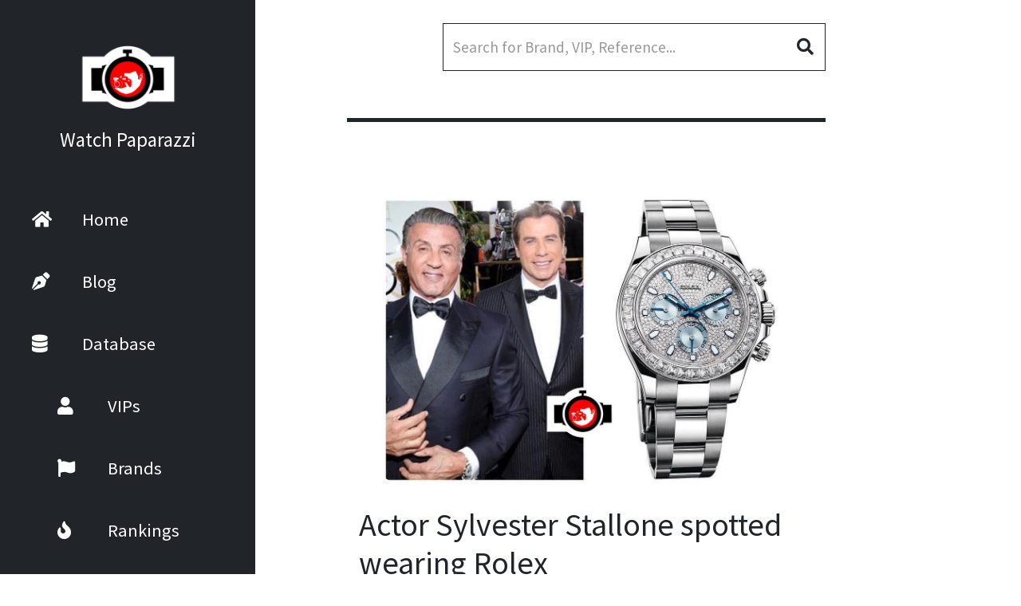

--- FILE ---
content_type: text/html; charset=UTF-8
request_url: https://watchpaparazzi.com/spotted.php?id=3d935e24-eab7-4e5f-9107-b321550d9868&newload
body_size: 13471
content:
<!DOCTYPE html>
<html lang="en">
<head>
	
	<!-- Google tag (gtag.js) -->
	<script async src="https://www.googletagmanager.com/gtag/js?id=G-TWN2S04VWV"></script>
	<script>
	  window.dataLayer = window.dataLayer || [];
	  function gtag(){dataLayer.push(arguments);}
	  gtag('js', new Date());

	  gtag('config', 'G-TWN2S04VWV');
	</script>

	<script async src="https://pagead2.googlesyndication.com/pagead/js/adsbygoogle.js?client=ca-pub-6061583753246230" crossorigin="anonymous"></script>

<script async src="https://fundingchoicesmessages.google.com/i/pub-6061583753246230?ers=1" nonce="9_Xdl-hEGJhfkQMUnZjX6Q"></script><script nonce="9_Xdl-hEGJhfkQMUnZjX6Q">(function() {function signalGooglefcPresent() {if (!window.frames['googlefcPresent']) {if (document.body) {const iframe = document.createElement('iframe'); iframe.style = 'width: 0; height: 0; border: none; z-index: -1000; left: -1000px; top: -1000px;'; iframe.style.display = 'none'; iframe.name = 'googlefcPresent'; document.body.appendChild(iframe);} else {setTimeout(signalGooglefcPresent, 0);}}}signalGooglefcPresent();})();</script>
<script>(function(){/*

 Copyright The Closure Library Authors.
 SPDX-License-Identifier: Apache-2.0
*/
'use strict';var aa=function(a){var b=0;return function(){return b<a.length?{done:!1,value:a[b++]}:{done:!0}}},ba="function"==typeof Object.create?Object.create:function(a){var b=function(){};b.prototype=a;return new b},k;if("function"==typeof Object.setPrototypeOf)k=Object.setPrototypeOf;else{var m;a:{var ca={a:!0},n={};try{n.__proto__=ca;m=n.a;break a}catch(a){}m=!1}k=m?function(a,b){a.__proto__=b;if(a.__proto__!==b)throw new TypeError(a+" is not extensible");return a}:null}
var p=k,q=function(a,b){a.prototype=ba(b.prototype);a.prototype.constructor=a;if(p)p(a,b);else for(var c in b)if("prototype"!=c)if(Object.defineProperties){var d=Object.getOwnPropertyDescriptor(b,c);d&&Object.defineProperty(a,c,d)}else a[c]=b[c];a.v=b.prototype},r=this||self,da=function(){},t=function(a){return a};var u;var w=function(a,b){this.g=b===v?a:""};w.prototype.toString=function(){return this.g+""};var v={},x=function(a){if(void 0===u){var b=null;var c=r.trustedTypes;if(c&&c.createPolicy){try{b=c.createPolicy("goog#html",{createHTML:t,createScript:t,createScriptURL:t})}catch(d){r.console&&r.console.error(d.message)}u=b}else u=b}a=(b=u)?b.createScriptURL(a):a;return new w(a,v)};var A=function(){return Math.floor(2147483648*Math.random()).toString(36)+Math.abs(Math.floor(2147483648*Math.random())^Date.now()).toString(36)};var B={},C=null;var D="function"===typeof Uint8Array;function E(a,b,c){return"object"===typeof a?D&&!Array.isArray(a)&&a instanceof Uint8Array?c(a):F(a,b,c):b(a)}function F(a,b,c){if(Array.isArray(a)){for(var d=Array(a.length),e=0;e<a.length;e++){var f=a[e];null!=f&&(d[e]=E(f,b,c))}Array.isArray(a)&&a.s&&G(d);return d}d={};for(e in a)Object.prototype.hasOwnProperty.call(a,e)&&(f=a[e],null!=f&&(d[e]=E(f,b,c)));return d}
function ea(a){return F(a,function(b){return"number"===typeof b?isFinite(b)?b:String(b):b},function(b){var c;void 0===c&&(c=0);if(!C){C={};for(var d="ABCDEFGHIJKLMNOPQRSTUVWXYZabcdefghijklmnopqrstuvwxyz0123456789".split(""),e=["+/=","+/","-_=","-_.","-_"],f=0;5>f;f++){var h=d.concat(e[f].split(""));B[f]=h;for(var g=0;g<h.length;g++){var l=h[g];void 0===C[l]&&(C[l]=g)}}}c=B[c];d=Array(Math.floor(b.length/3));e=c[64]||"";for(f=h=0;h<b.length-2;h+=3){var y=b[h],z=b[h+1];l=b[h+2];g=c[y>>2];y=c[(y&3)<<
4|z>>4];z=c[(z&15)<<2|l>>6];l=c[l&63];d[f++]=""+g+y+z+l}g=0;l=e;switch(b.length-h){case 2:g=b[h+1],l=c[(g&15)<<2]||e;case 1:b=b[h],d[f]=""+c[b>>2]+c[(b&3)<<4|g>>4]+l+e}return d.join("")})}var fa={s:{value:!0,configurable:!0}},G=function(a){Array.isArray(a)&&!Object.isFrozen(a)&&Object.defineProperties(a,fa);return a};var H;var J=function(a,b,c){var d=H;H=null;a||(a=d);d=this.constructor.u;a||(a=d?[d]:[]);this.j=d?0:-1;this.h=null;this.g=a;a:{d=this.g.length;a=d-1;if(d&&(d=this.g[a],!(null===d||"object"!=typeof d||Array.isArray(d)||D&&d instanceof Uint8Array))){this.l=a-this.j;this.i=d;break a}void 0!==b&&-1<b?(this.l=Math.max(b,a+1-this.j),this.i=null):this.l=Number.MAX_VALUE}if(c)for(b=0;b<c.length;b++)a=c[b],a<this.l?(a+=this.j,(d=this.g[a])?G(d):this.g[a]=I):(d=this.l+this.j,this.g[d]||(this.i=this.g[d]={}),(d=this.i[a])?
G(d):this.i[a]=I)},I=Object.freeze(G([])),K=function(a,b){if(-1===b)return null;if(b<a.l){b+=a.j;var c=a.g[b];return c!==I?c:a.g[b]=G([])}if(a.i)return c=a.i[b],c!==I?c:a.i[b]=G([])},M=function(a,b){var c=L;if(-1===b)return null;a.h||(a.h={});if(!a.h[b]){var d=K(a,b);d&&(a.h[b]=new c(d))}return a.h[b]};J.prototype.toJSON=function(){var a=N(this,!1);return ea(a)};
var N=function(a,b){if(a.h)for(var c in a.h)if(Object.prototype.hasOwnProperty.call(a.h,c)){var d=a.h[c];if(Array.isArray(d))for(var e=0;e<d.length;e++)d[e]&&N(d[e],b);else d&&N(d,b)}return a.g},O=function(a,b){H=b=b?JSON.parse(b):null;a=new a(b);H=null;return a};J.prototype.toString=function(){return N(this,!1).toString()};var P=function(a){J.call(this,a)};q(P,J);function ha(a){var b,c=(a.ownerDocument&&a.ownerDocument.defaultView||window).document,d=null===(b=c.querySelector)||void 0===b?void 0:b.call(c,"script[nonce]");(b=d?d.nonce||d.getAttribute("nonce")||"":"")&&a.setAttribute("nonce",b)};var Q=function(a,b){b=String(b);"application/xhtml+xml"===a.contentType&&(b=b.toLowerCase());return a.createElement(b)},R=function(a){this.g=a||r.document||document};R.prototype.appendChild=function(a,b){a.appendChild(b)};var S=function(a,b,c,d,e,f){try{var h=a.g,g=Q(a.g,"SCRIPT");g.async=!0;g.src=b instanceof w&&b.constructor===w?b.g:"type_error:TrustedResourceUrl";ha(g);h.head.appendChild(g);g.addEventListener("load",function(){e();d&&h.head.removeChild(g)});g.addEventListener("error",function(){0<c?S(a,b,c-1,d,e,f):(d&&h.head.removeChild(g),f())})}catch(l){f()}};var ia=r.atob("aHR0cHM6Ly93d3cuZ3N0YXRpYy5jb20vaW1hZ2VzL2ljb25zL21hdGVyaWFsL3N5c3RlbS8xeC93YXJuaW5nX2FtYmVyXzI0ZHAucG5n"),ja=r.atob("WW91IGFyZSBzZWVpbmcgdGhpcyBtZXNzYWdlIGJlY2F1c2UgYWQgb3Igc2NyaXB0IGJsb2NraW5nIHNvZnR3YXJlIGlzIGludGVyZmVyaW5nIHdpdGggdGhpcyBwYWdlLg=="),ka=r.atob("RGlzYWJsZSBhbnkgYWQgb3Igc2NyaXB0IGJsb2NraW5nIHNvZnR3YXJlLCB0aGVuIHJlbG9hZCB0aGlzIHBhZ2Uu"),la=function(a,b,c){this.h=a;this.j=new R(this.h);this.g=null;this.i=[];this.l=!1;this.o=b;this.m=c},V=function(a){if(a.h.body&&!a.l){var b=
function(){T(a);r.setTimeout(function(){return U(a,3)},50)};S(a.j,a.o,2,!0,function(){r[a.m]||b()},b);a.l=!0}},T=function(a){for(var b=W(1,5),c=0;c<b;c++){var d=X(a);a.h.body.appendChild(d);a.i.push(d)}b=X(a);b.style.bottom="0";b.style.left="0";b.style.position="fixed";b.style.width=W(100,110).toString()+"%";b.style.zIndex=W(2147483544,2147483644).toString();b.style["background-color"]=ma(249,259,242,252,219,229);b.style["box-shadow"]="0 0 12px #888";b.style.color=ma(0,10,0,10,0,10);b.style.display=
"flex";b.style["justify-content"]="center";b.style["font-family"]="Roboto, Arial";c=X(a);c.style.width=W(80,85).toString()+"%";c.style.maxWidth=W(750,775).toString()+"px";c.style.margin="24px";c.style.display="flex";c.style["align-items"]="flex-start";c.style["justify-content"]="center";d=Q(a.j.g,"IMG");d.className=A();d.src=ia;d.style.height="24px";d.style.width="24px";d.style["padding-right"]="16px";var e=X(a),f=X(a);f.style["font-weight"]="bold";f.textContent=ja;var h=X(a);h.textContent=ka;Y(a,
e,f);Y(a,e,h);Y(a,c,d);Y(a,c,e);Y(a,b,c);a.g=b;a.h.body.appendChild(a.g);b=W(1,5);for(c=0;c<b;c++)d=X(a),a.h.body.appendChild(d),a.i.push(d)},Y=function(a,b,c){for(var d=W(1,5),e=0;e<d;e++){var f=X(a);b.appendChild(f)}b.appendChild(c);c=W(1,5);for(d=0;d<c;d++)e=X(a),b.appendChild(e)},W=function(a,b){return Math.floor(a+Math.random()*(b-a))},ma=function(a,b,c,d,e,f){return"rgb("+W(Math.max(a,0),Math.min(b,255)).toString()+","+W(Math.max(c,0),Math.min(d,255)).toString()+","+W(Math.max(e,0),Math.min(f,
255)).toString()+")"},X=function(a){a=Q(a.j.g,"DIV");a.className=A();return a},U=function(a,b){0>=b||null!=a.g&&0!=a.g.offsetHeight&&0!=a.g.offsetWidth||(na(a),T(a),r.setTimeout(function(){return U(a,b-1)},50))},na=function(a){var b=a.i;var c="undefined"!=typeof Symbol&&Symbol.iterator&&b[Symbol.iterator];b=c?c.call(b):{next:aa(b)};for(c=b.next();!c.done;c=b.next())(c=c.value)&&c.parentNode&&c.parentNode.removeChild(c);a.i=[];(b=a.g)&&b.parentNode&&b.parentNode.removeChild(b);a.g=null};var pa=function(a,b,c,d,e){var f=oa(c),h=function(l){l.appendChild(f);r.setTimeout(function(){f?(0!==f.offsetHeight&&0!==f.offsetWidth?b():a(),f.parentNode&&f.parentNode.removeChild(f)):a()},d)},g=function(l){document.body?h(document.body):0<l?r.setTimeout(function(){g(l-1)},e):b()};g(3)},oa=function(a){var b=document.createElement("div");b.className=a;b.style.width="1px";b.style.height="1px";b.style.position="absolute";b.style.left="-10000px";b.style.top="-10000px";b.style.zIndex="-10000";return b};var L=function(a){J.call(this,a)};q(L,J);var qa=function(a){J.call(this,a)};q(qa,J);var ra=function(a,b){this.l=a;this.m=new R(a.document);this.g=b;this.i=K(this.g,1);b=M(this.g,2);this.o=x(K(b,4)||"");this.h=!1;b=M(this.g,13);b=x(K(b,4)||"");this.j=new la(a.document,b,K(this.g,12))};ra.prototype.start=function(){sa(this)};
var sa=function(a){ta(a);S(a.m,a.o,3,!1,function(){a:{var b=a.i;var c=r.btoa(b);if(c=r[c]){try{var d=O(P,r.atob(c))}catch(e){b=!1;break a}b=b===K(d,1)}else b=!1}b?Z(a,K(a.g,14)):(Z(a,K(a.g,8)),V(a.j))},function(){pa(function(){Z(a,K(a.g,7));V(a.j)},function(){return Z(a,K(a.g,6))},K(a.g,9),K(a.g,10),K(a.g,11))})},Z=function(a,b){a.h||(a.h=!0,a=new a.l.XMLHttpRequest,a.open("GET",b,!0),a.send())},ta=function(a){var b=r.btoa(a.i);a.l[b]&&Z(a,K(a.g,5))};(function(a,b){r[a]=function(c){for(var d=[],e=0;e<arguments.length;++e)d[e-0]=arguments[e];r[a]=da;b.apply(null,d)}})("__h82AlnkH6D91__",function(a){"function"===typeof window.atob&&(new ra(window,O(qa,window.atob(a)))).start()});}).call(this);

window.__h82AlnkH6D91__("[base64]/[base64]/[base64]/[base64]");</script>	




	<title>Actor Sylvester Stallone spotted wearing Rolex</title>
					<meta name="description" content="Platinum Rolex Daytona with a Diamond Bezel with a diamond pave dial">	<meta property="og:locale" content="en_US" />
						<meta property="og:type" content="article" />
						<meta property="og:title" content="Actor Sylvester Stallone spotted wearing Rolex" />
						<meta property="og:description" content="Platinum Rolex Daytona with a Diamond Bezel with a diamond pave dial" />
						<meta property="og:url" content="https://watchpaparazzi.com/spotted.php?id=3d935e24-eab7-4e5f-9107-b321550d9868&newload\" />
						<meta property="og:site_name" content="Watch Paparazzi" />
						<meta property="article:published_time" content="2022-11-30T08:22:23+01:00" />
						<meta property="article:modified_time" content="2022-11-30T08:22:23+01:00" />
						<meta property="og:image" content="img/pairings/3d935e24-eab7-4e5f-9107-b321550d9868.jpg" />
						<meta name="author" content="Watch Paparazzi" /><link rel="canonical" href="https://watchpaparazzi.com/spotted.php?id=3d935e24-eab7-4e5f-9107-b321550d9868&newload">	







	<meta charset="UTF-8">
	<meta name="viewport" content="width=device-width, initial-scale=1.0">
	<link rel="stylesheet" href="fontawesome/css/all.min.css">
	<link href="https://fonts.googleapis.com/css2?family=Source+Sans+Pro&display=swap" rel="stylesheet">
    <link href="css/bootstrap.min.css" rel="stylesheet">
	<link rel="stylesheet" href="css/style.css">
    <link href="css/templatemo-xtra-blog.css" rel="stylesheet">
</head>
<body>
	<header class="tm-header" id="tm-header">
	<div class="tm-header-wrapper">
		<button class="navbar-toggler" type="button" aria-label="Toggle navigation">
			<i class="fas fa-bars"></i>
		</button>
		<div class="tm-site-header">
		
		<a href="https://watchpaparazzi.com/index.php">
					<img src="https://watchpaparazzi.com/img/logo_watchpaparazzi_conbordo.png" alt="Watch Paparazzi Logo" style="width:10%;display: block;margin-left: auto;margin-right: auto;width: 50%;">            
					</a><h1 class="text-center" style="font-size:25px;">Watch Paparazzi</h1> 
				</div>
				<nav class="tm-nav" id="tm-nav">            
					<ul><li class="tm-nav-item"><a href="https://watchpaparazzi.com/index.php" class="tm-nav-link">
							<i class="fas fa-home" style="width:26px;margin-left:20px;"></i>
							Home
						</a></li><li class="tm-nav-item"><a href="https://watchpaparazzi.com/blog.php?newload" class="tm-nav-link">
							<i class="fas fa-pen-nib" style="width:26px;margin-left:20px;"></i>
							 Blog
						</a></li><li class="tm-nav-item"><a href="https://watchpaparazzi.com/vips.php?newload" class="tm-nav-link">
							<i class="fas fa-database" style="width:26px;margin-left:20px;"></i>
							 Database
						</a></li><li class="tm-nav-item"><a href="https://watchpaparazzi.com/vips.php?newload" class="tm-nav-link">
							&nbsp;&nbsp;&nbsp;&nbsp;&nbsp;&nbsp;&nbsp;&nbsp;<i class="fas fa-user" style="width:26px;margin-left:20px;"></i>
							 VIPs
						</a></li><li class="tm-nav-item"><a href="https://watchpaparazzi.com/brands.php?newload" class="tm-nav-link">
							&nbsp;&nbsp;&nbsp;&nbsp;&nbsp;&nbsp;&nbsp;&nbsp;<i class="fas fa-flag" style="width:26px;margin-left:20px;"></i>
							 Brands
						</a></li><li class="tm-nav-item"><a href="https://watchpaparazzi.com/rankings.php?newload" class="tm-nav-link">
							&nbsp;&nbsp;&nbsp;&nbsp;&nbsp;&nbsp;&nbsp;&nbsp;<i class="fas fa-fire" style="width:26px;margin-left:20px;"></i>
							 Rankings
						</a></li>				
			</ul>
		</nav>
		<!--
		<div class="tm-mb-65">
			<a rel="nofollow" href="https://fb.com/templatemo" class="tm-social-link">
				<i class="fab fa-facebook tm-social-icon"></i>
			</a>
			<a href="https://twitter.com" class="tm-social-link">
				<i class="fab fa-twitter tm-social-icon"></i>
			</a>
			
			<a href="https://linkedin.com" class="tm-social-link">
				<i class="fab fa-linkedin tm-social-icon"></i>
			</a>
		</div>
		
		<p class="tm-mb-80 pr-5 text-white">
			Find VIP's watch collections...
		</p>-->
	</div>
</header>
	
	
	
<div class="tm-header-rside ads-right">
	



<script async src="https://pagead2.googlesyndication.com/pagead/js/adsbygoogle.js?client=ca-pub-6061583753246230"
									 crossorigin="anonymous"></script>
									 
								<ins class="adsbygoogle"
									 style="display:block;/*border:1px solid red;*/margin-top:30px;"
									 data-ad-client="ca-pub-6061583753246230"
									 data-ad-slot="9379617871"
									 data-ad-format="auto"
									 data-full-width-responsive="true"></ins>
								<script>
									 (adsbygoogle = window.adsbygoogle || []).push({});
								</script><script async src="https://pagead2.googlesyndication.com/pagead/js/adsbygoogle.js?client=ca-pub-6061583753246230"
									 crossorigin="anonymous"></script>
									 
								<ins class="adsbygoogle"
									 style="display:block;/*border:1px solid red;*/margin-top:30px;"
									 data-ad-client="ca-pub-6061583753246230"
									 data-ad-slot="7539922598"
									 data-ad-format="auto"
									 data-full-width-responsive="true"></ins>
								<script>
									 (adsbygoogle = window.adsbygoogle || []).push({});
								</script><script async src="https://pagead2.googlesyndication.com/pagead/js/adsbygoogle.js?client=ca-pub-6061583753246230"
									 crossorigin="anonymous"></script>
									 
								<ins class="adsbygoogle fixedElement"
									 style="display:block;/*border:1px solid red;*/margin-top:30px;"
									 data-ad-client="ca-pub-6061583753246230"
									 data-ad-slot="6559665800"
									 data-ad-format="auto"
									 data-full-width-responsive="true"></ins>
								<script>
									 (adsbygoogle = window.adsbygoogle || []).push({});
								</script>
								
								<script src="https://ajax.googleapis.com/ajax/libs/jquery/3.6.1/jquery.min.js"></script>
								
								<script>
								
								$(window).scroll(function(e){ 
									  var $el = $('.fixedElement'); 
									  var isPositionFixed = ($el.css('position') == 'fixed');
									  if ($(this).scrollTop() > 1360 && !isPositionFixed){ 
										$el.css({'position': 'fixed', 'top': '0px'}); 
									  }
									  if ($(this).scrollTop() < 1360 && isPositionFixed){
										$el.css({'position': 'static', 'top': '0px'}); 
									  } 
									});
								
								</script>
								
								
								
								

</div>
	    <div class="container-fluid">
        <main class="tm-main">
			<article>
            <!-- Search form -->
			<div class="row tm-row">
	<div class="col-12">
		<form class="form-inline tm-mb-60 tm-search-form">                
			<input id="searchid" class="form-control tm-search-input" onkeydown="return (event.keyCode!=13);" name="query" type="text" placeholder="Search for Brand, VIP, Reference..." style="z-index:3;" aria-label="Search" autocomplete="off">
			
			
			
				<div id = "searching" style="z-index:3;margin-left:auto;">
					<i class="fas fa-search tm-search-icon" aria-hidden="true"></i>
				</div>
				
				
				
				
			<div id="divdropdown" class="divdropdown" style="margin-top:48px;max-height:500px;overflow-y:auto;"></div>
			
			
				
				<!--
				<ul>
				
					
					<li class="tm-nav2-item" style="margin-bottom:0px;"><a href="" class="tm-nav2-link" onmouseover="this.style.backgroundColor='#F0F0F0';" onmouseout="this.style.backgroundColor='#F8F8F8';" style="background-color:#F8F8F8;color:#999;max-width: none;">
								
								<img src="img/brands/rolex.jpg" style="width:40px;height:40px;border-radius:5px;">
								
								<div style="width: 100%; float:left;color:#000;margin-left:15px;white-space: nowrap;overflow: hidden;font-size:20px;">Rolex</div>
								<div style="float:right;margin-left:auto;padding-left:15px; margin-right:0px;font-size:20px;"> Brand </div>
					</a></li>
					
					
				
					
					<li class="tm-nav-item" style="margin-bottom:0px;"><a class="tm-nav-link" style="background-color:#F0F0F0;color:#999;max-width: none;">
								
								<div style="width: 20%; float:left;color:#000;"> Recent </div>
								
								
								<div style="float:right;margin-left:auto; margin-right:0px;"> Clear history </div>
								
					</a></li>
				
				
				
					<li class="tm-nav-item" style="margin-bottom:0px;"><a href="index.php" class="tm-nav-link" style="background-color:#F0F0F0;color:#999;max-width: none;">
								<i class="fas fa-home" style="width:26px;margin-left:20px;"></i>
								Home
					</a></li>
					
					<li class="tm-nav-item" style="margin-bottom:0px;"><a href="vips.php?newload" class="tm-nav-link" style="background-color:#F0F0F0;color:#999;max-width: none;">
								<i class="fas fa-user" style="width:26px;margin-left:20px;"></i>
								 VIPs
							</a></li>
					
					
				</ul> -->
				
			
			
			
			
			<script src="https://ajax.googleapis.com/ajax/libs/jquery/3.6.1/jquery.min.js"></script>
			<script>
			
			
			
			
			
			
			
				var xhr;
				
				
				//<i class="fas fa-search tm-search-icon" aria-hidden="true"></i>
				//<img src="spinner.gif" style="width:40px;height:40px;margin-right:5px;margin-top:-3px;">
				
				function newquery()
				{
					$("#searching").html("<img src=\"https://watchpaparazzi.com/spinner.gif\" style=\"width:35px;height:35px;margin-right:5px;margin-top:-3px;\">");
					if(typeof xhr != 'undefined')
					{
						xhr.abort();
						//console.log("interrotta precedente query");
					}
					
					val = encodeURIComponent($("#searchid").val());
					
					xhr = $.ajax({
						type: "GET",
						url: "https://watchpaparazzi.com/query.php?val=" + val,
						success: function(msg)
						{
							
						    $("#searching").html("<i class=\"fas fa-search tm-search-icon\" aria-hidden=\"true\"></i>");
							
							//console.log(msg);
							
							$("#divdropdown").html(msg);
							
						}
					});
				}
			
			
				function clearlocalstorage()
				{
					//console.log("cleared")
					localStorage.clear();
					$("#divdropdown").html("");
				}
			
			
				function openrecent()
				{

					if(localStorage.getItem('history') != null)
					{
						
						var recent = JSON.parse(localStorage.getItem('history'));
						if (recent != null)
						{
							
							
							
							var towrite = "<ul>";
							
							
							towrite = towrite + "<li id=\"divrecent\" class=\"tm-nav2-item\" style=\"margin-bottom:0px;\"><div class=\"tm-nav2-link\" style=\"background-color:#F8F8F8;color:#999;max-width: none;\"><div style=\"width: 20%; float:left;color:#000;\"> Recent </div><div style=\"float:right;margin-left:auto; margin-right:0px;\"><a href=\"javascript:clearlocalstorage();\">Clear history</a></div></div></li>";
							
							
							
							
							for (var i = 0; i < recent.length; i++) { towrite= towrite + recent[i]; }
							
							towrite = towrite + "</ul>";
							
							$("#divdropdown").html(towrite);
						}
					}
					
					
					
				}
				
				
				
				
				$("#searchid").focus(function()
				{
					if ($(this).val() == "")
					{
						//console.log("openrecente");
						openrecent();
					}
					else
					{
						//console.log("apro query");
						newquery();
					}
					
					
				});
			
			
			
			
				window.addEventListener('click', function(e)
				{   

					if (document.getElementById('searchid').contains(e.target))
					{

					} 
					else
					{
						if (document.getElementById('divdropdown').contains(e.target))
						{
							var dosomething = true;
							if(document.getElementById('divrecent') != null)
							{
								if (document.getElementById('divrecent').contains(e.target))
								{
									dosomething = false;
								}
							}
							
							
							
							if(dosomething)
							{
							
								var href = this.href;
								event.preventDefault();
								//console.log(event.target.parentElement);
								var tosave = event.target.parentElement.outerHTML;
								
								if(tosave[1] == "a")
								{
									tosave = "<li class=\"tm-nav2-item\" style=\"margin-bottom:0px;\">" + tosave + "</li>";
								}
								
								
								
								if (localStorage.getItem('history') != null){
									var recent = JSON.parse(localStorage.getItem('history'));
									
									if(recent != null)
									{
										var html = tosave.replace("240, 240, 240","248, 248, 248");
										//console.log(html);
										
										
										
										const index = recent.indexOf(html);
										if (index > -1) { // only splice array when item is found
											recent.splice(index, 1); // 2nd parameter means remove one item only
											recent.unshift(html);
										}
										else
										{
											recent.unshift(html);
										}
									}
									else
									{
										var recent = [];
										recent[0] = tosave.replace("240, 240, 240","248, 248, 248");									
									}
									
								}
								else
								{
									var recent = [];
									recent[0] = tosave.replace("240, 240, 240","248, 248, 248");
								}
								
								
								
								if (recent.length > 100)
								{
									recent = recent.slice(0, 100);
								}
								
								localStorage.setItem('history', JSON.stringify(recent));
							
								
								
								const anchor = event.target.closest("a");   // Find closest Anchor (or self)
								if (!anchor) return;                        // Not found. Exit here.
								
								
								//console.log(JSON.stringify(recent));
								window.location = anchor.getAttribute('href');
							
							}
							
							
							
							
						} 
						else
						{
							if(typeof xhr != 'undefined')
							{
								xhr.abort();
								$("#searching").html("<i class=\"fas fa-search tm-search-icon\" aria-hidden=\"true\"></i>");
							}
							//chiudo div
							//setTimeout(isfocus, 200);
							$("#divdropdown").html("");
						}
					}
				});
			
			
			
				
				
				
				$("#searchid").on('input', function()
				{
					if ($(this).val() == "")
					{
						
						//console.log("openrecente");
						$("#divdropdown").html("");//MOMENTANEO
						openrecent();
					}
					else
					{
						newquery();
					}
					
					
				});
			
			</script>
				
				
				
				
				
				
				
				
				
				
				
				
				
		</form>
	</div>                
</div>        
            <div class="row tm-row">
                
				
				
				
				
							
				
				
				
				
				
				
				
				
				
				
				
				
				
				
				
				
				
				<div class="col-12">
					<hr class="tm-hr-primary  tm-mb-55">
                </div>
				
                <div class="tm-prev-next-wrapper"  style="margin-left:auto;margin-right:auto;height:55vh;width:100%">
				
				
				
			<div class="container" style="height: 100%;margin-bottom:50px;margin:0 auto;">
						<div class="value-img">
						<img src="img/pairings/3d935e24-eab7-4e5f-9107-b321550d9868.jpg" alt="actor Sylvester Stallone spotted wearing a Rolex 116576TBR" style="max-height: 50vh;margin: auto;border-radius: 5%;" data-action="zoom" data-original="img/pairings/3d935e24-eab7-4e5f-9107-b321550d9868.jpg"/>
						</div>
						</div>
			
                </div>                
            </div>
			
			
                <div class="tm-prev-next-wrapper"  style="margin-left:auto;margin-right:auto;">
					<h2 class="tm-pt-30 tm-color-primary tm-post-title" style="font-size:40px;">Actor Sylvester Stallone spotted wearing Rolex</h2>
				
				</div>
				
                <div class="tm-prev-next-wrapper"  style="margin-left:auto;margin-right:auto;">
				<div class="d-flex" style="display:block;">
                        <span></span>
                        <span>30/11/2022</span>
                    </div>
				</div>
					
				<br>
				
                <div class="tm-prev-next-wrapper"  style="margin-left:auto;margin-right:auto;">
					<b>VIP: </b><a href="vip.php?vip=Sylvester+Stallone&newload">Sylvester Stallone </a>
				
				</div>
				
				
				
			<div class="row tm-row" style="padding-left:15px;padding-right:15px;">
                <div class="tm-prev-next-wrapper"  style="margin-left:0px;margin-right:auto;">
					<b>Description: </b>Platinum Rolex Daytona with a Diamond Bezel with a diamond pave dial
				
			</div>
				</div>
                <div class="tm-prev-next-wrapper"  style="margin-left:auto;margin-right:auto;">
					<b>Brand: </b><a href="brand.php?brand=Rolex&newload">Rolex </a>
				
				</div>
				
				
				
                <div class="tm-prev-next-wrapper"  style="margin-left:auto;margin-right:auto;">
					<b>Ref: </b><a href="ref.php?brand=Rolex&newload=&ref=116576tbr">116576TBR </a>
				
				</div>
				
				
				
				
				
				<div class="tm-prev-next-wrapper"  style="margin-left:auto;margin-right:auto;">
							<b>List Price: </b>£127,000
						
						</div><div class="tm-prev-next-wrapper"  style="margin-left:auto;margin-right:auto;margin-bottom:15px;">
							<b>Market Price (estimated): </b>unknown</div><br><div class="tm-prev-next-wrapper"  style="margin-left:auto;margin-right:auto;margin-bottom:15px;">
						<p style="color:black;">Actor Sylvester Stallone is known for his impeccable sense of style, and recently, he was spotted sporting a stunning Platinum Rolex Daytona with a Diamond Bezel and diamond pave dial. This luxurious timepiece is classified as reference-116576TBR and comes with a UK Price List of £127,000.<br><br>The Rolex Daytona is a highly coveted watch among collectors and enthusiasts around the world. This particular model, with its diamond-adorned features, is a rare and exquisite piece that commands attention wherever it goes. The platinum case and bracelet add to its premium appeal and make it a statement accessory that can elevate any outfit.<br><br>As for the technical specs, the Rolex Daytona is powered by a self-winding mechanical chronograph movement that offers unrivaled accuracy and reliability. It also features a black lacquer and diamond-set dial with three counters and a chronograph function, making it both stylish and practical for everyday wear.<br><br>Sylvester Stallone's choice of the Platinum Rolex Daytona with a Diamond Bezel and diamond pave dial shows his impeccable taste in luxury watches. It's no surprise that this timepiece has become a must-have for those who appreciate the perfect blend of style and function. If you're looking for an investment piece that is sure to make a statement, the Rolex Daytona is definitely worth considering.</p>
						</div>				<div class="row tm-row" style="margin-top:70px;">
			<div class="tm-mb-60" style="z-index:1;/* padding: 10px; */margin-bottom: 0px;float: right;margin-top: -65px;margin-left: auto;margin-right: 0px;position:relative;">
		
			<a href="https://twitter.com/share?url=https://watchpaparazzi.com/spotted.php?id=3d935e24-eab7-4e5f-9107-b321550d9868&newload&text=" class="tm-social-link">
				<i class="fab fa-twitter tm-social-icon"></i>
			</a>
			
			<a rel="nofollow" href="https://twitter.com/share?url=https://watchpaparazzi.com/spotted.php?id=3d935e24-eab7-4e5f-9107-b321550d9868&newload&text=" class="tm-social-link">
				<i class="fab fa-facebook tm-social-icon"></i>
			</a>
			
			
			<a href="https://reddit.com/submit?url=https://watchpaparazzi.com/spotted.php?id=3d935e24-eab7-4e5f-9107-b321550d9868&newload&title=" class="tm-social-link">
				<i class="fab fa-reddit tm-social-icon"></i>
			</a>
			
			
			
			
			<a href="https://www.linkedin.com/shareArticle?url=https://watchpaparazzi.com/spotted.php?id=3d935e24-eab7-4e5f-9107-b321550d9868&newload&title=&source=https://watchpaparazzi.com/spotted.php?id=3d935e24-eab7-4e5f-9107-b321550d9868&newload" class="tm-social-link">
				<i class="fab fa-linkedin tm-social-icon"></i>
			</a>
			
			
			
			<a href="mailto:?subject=&body= https://watchpaparazzi.com/spotted.php?id=3d935e24-eab7-4e5f-9107-b321550d9868&newload" class="tm-social-link">
				<i class="fas fa-envelope tm-social-icon"></i>
			</a>
			
		</div>			</div>
			
			
				<div class="row tm-row">
                <article class="col-12 col-md-6 tm-post">
                    <hr class="tm-hr-primary">
                    <a href="spotted.php?id=6cc410ba-0a1d-4458-8f61-08829de39e8f&newload" class="effect-lily tm-post-link tm-pt-60">
                        <div class="tm-post-link-inner" style="border-radius: 8%;">
                            <img src="img/pairings/6cc410ba-0a1d-4458-8f61-08829de39e8f.jpg" alt="actor Sylvester Stallone spotted wearing a Rolex 6239" class="img-fluid" >                            
                        </div>
                       
                        <h2 class="tm-pt-30 tm-color-primary tm-post-title">Sylvester Stallone wearing Rolex</h2>
                    </a>                    
                    <p class="tm-pt-30" style="margin-bottom:150px;">
                        Rolex Daytona 'Paul Newman' 6239 in stainless steel with a white dial
                    </p>
					
					
					<div style="display:inline-block;position:absolute;bottom:0px;width:90%;">
					
					
                    <div class="d-flex justify-content-between">
                        <span class="tm-color-primary">Ref. <a href="ref.php?brand=Rolex&newload=&ref=6239">6239 </a></span>
                        <span class="tm-color-primary" style="right:0px;">List Price: unknown</span>
                    </div>
                    <hr>
                    <div class="d-flex justify-content-between">
                        <span></span>
                        <span>22/05/2023</span>
                    </div>
					</div>
					</article><article class="col-12 col-md-6 tm-post">
                    <hr class="tm-hr-primary">
                    <a href="spotted.php?id=802f4666-cd61-43ab-93fe-0afd44e88ef0&newload" class="effect-lily tm-post-link tm-pt-60">
                        <div class="tm-post-link-inner" style="border-radius: 8%;">
                            <img src="img/pairings/802f4666-cd61-43ab-93fe-0afd44e88ef0.jpg" alt="actor Sylvester Stallone spotted wearing a Rolex 326959TBR" class="img-fluid" >                            
                        </div>
                       
                        <h2 class="tm-pt-30 tm-color-primary tm-post-title">Sylvester Stallone wearing Rolex</h2>
                    </a>                    
                    <p class="tm-pt-30" style="margin-bottom:150px;">
                        18K White Gold Rolex Sky-Dweller Factory Set With Diamonds Around The Watch With A Meteorite Dial
                    </p>
					
					
					<div style="display:inline-block;position:absolute;bottom:0px;width:90%;">
					
					
                    <div class="d-flex justify-content-between">
                        <span class="tm-color-primary">Ref. <a href="ref.php?brand=Rolex&newload=&ref=326959tbr">326959TBR </a></span>
                        <span class="tm-color-primary" style="right:0px;">List Price: unknown</span>
                    </div>
                    <hr>
                    <div class="d-flex justify-content-between">
                        <span></span>
                        <span>04/05/2023</span>
                    </div>
					</div>
					</article><article class="col-12 col-md-6 tm-post">
                    <hr class="tm-hr-primary">
                    <a href="spotted.php?id=4c86c92e-3b43-438d-9540-953abb7bceab&newload" class="effect-lily tm-post-link tm-pt-60">
                        <div class="tm-post-link-inner" style="border-radius: 8%;">
                            <img src="img/pairings/4c86c92e-3b43-438d-9540-953abb7bceab.jpg" alt="actor Sylvester Stallone spotted wearing a Patek Philippe 5961" class="img-fluid" >                            
                        </div>
                       
                        <h2 class="tm-pt-30 tm-color-primary tm-post-title">Sylvester Stallone wearing Patek Philippe</h2>
                    </a>                    
                    <p class="tm-pt-30" style="margin-bottom:150px;">
                        Patek Philippe Annual Calendar Chronograph 5961 in Platinum
                    </p>
					
					
					<div style="display:inline-block;position:absolute;bottom:0px;width:90%;">
					
					
                    <div class="d-flex justify-content-between">
                        <span class="tm-color-primary">Ref. <a href="ref.php?brand=Patek+Philippe&newload=&ref=5961">5961 </a></span>
                        <span class="tm-color-primary" style="right:0px;">List Price: $147,400</span>
                    </div>
                    <hr>
                    <div class="d-flex justify-content-between">
                        <span></span>
                        <span>03/05/2023</span>
                    </div>
					</div>
					</article><article class="col-12 col-md-6 tm-post">
                    <hr class="tm-hr-primary">
                    <a href="spotted.php?id=52859511-8b5f-4c6a-a858-071c5d3956ae&newload" class="effect-lily tm-post-link tm-pt-60">
                        <div class="tm-post-link-inner" style="border-radius: 8%;">
                            <img src="img/pairings/52859511-8b5f-4c6a-a858-071c5d3956ae.jpg" alt="actor Sylvester Stallone spotted wearing a Rolex 116758SARU" class="img-fluid" >                            
                        </div>
                       
                        <h2 class="tm-pt-30 tm-color-primary tm-post-title">Sylvester Stallone wearing Rolex</h2>
                    </a>                    
                    <p class="tm-pt-30" style="margin-bottom:150px;">
                        18k yellow gold Rolex GMT master II 116758SARU
                    </p>
					
					
					<div style="display:inline-block;position:absolute;bottom:0px;width:90%;">
					
					
                    <div class="d-flex justify-content-between">
                        <span class="tm-color-primary">Ref. <a href="ref.php?brand=Rolex&newload=&ref=116758saru">116758SARU </a></span>
                        <span class="tm-color-primary" style="right:0px;">List Price: $85,000</span>
                    </div>
                    <hr>
                    <div class="d-flex justify-content-between">
                        <span></span>
                        <span>03/05/2023</span>
                    </div>
					</div>
					</article><article class="col-12 col-md-6 tm-post">
                    <hr class="tm-hr-primary">
                    <a href="spotted.php?id=c7d54a5f-6bf0-4bf0-b0f5-d954086a141b&newload" class="effect-lily tm-post-link tm-pt-60">
                        <div class="tm-post-link-inner" style="border-radius: 8%;">
                            <img src="img/pairings/c7d54a5f-6bf0-4bf0-b0f5-d954086a141b.jpg" alt="actor Sylvester Stallone spotted wearing a Rolex " class="img-fluid" >                            
                        </div>
                       
                        <h2 class="tm-pt-30 tm-color-primary tm-post-title">Sylvester Stallone wearing Rolex</h2>
                    </a>                    
                    <p class="tm-pt-30" style="margin-bottom:150px;">
                        Rolex Day-Date II 41mm in 18K White Gold, Black dial set with Diamonds
                    </p>
					
					
					<div style="display:inline-block;position:absolute;bottom:0px;width:90%;">
					
					
                    <div class="d-flex justify-content-between">
                        <span class="tm-color-primary">Ref. <a href="ref.php?brand=Rolex&newload=&ref=">unknown </a></span>
                        <span class="tm-color-primary" style="right:0px;">List Price: $62,000</span>
                    </div>
                    <hr>
                    <div class="d-flex justify-content-between">
                        <span></span>
                        <span>03/05/2023</span>
                    </div>
					</div>
					</article><article class="col-12 col-md-6 tm-post">
                    <hr class="tm-hr-primary">
                    <a href="spotted.php?id=430de732-dd83-4abe-9520-8fdc00f9a3d3&newload" class="effect-lily tm-post-link tm-pt-60">
                        <div class="tm-post-link-inner" style="border-radius: 8%;">
                            <img src="img/pairings/430de732-dd83-4abe-9520-8fdc00f9a3d3.jpg" alt="actor Sylvester Stallone spotted wearing a Patek Philippe " class="img-fluid" >                            
                        </div>
                       
                        <h2 class="tm-pt-30 tm-color-primary tm-post-title">Sylvester Stallone wearing Patek Philippe</h2>
                    </a>                    
                    <p class="tm-pt-30" style="margin-bottom:150px;">
                        Patek Philippe Aquanaut in 18k rose gold
                    </p>
					
					
					<div style="display:inline-block;position:absolute;bottom:0px;width:90%;">
					
					
                    <div class="d-flex justify-content-between">
                        <span class="tm-color-primary">Ref. <a href="ref.php?brand=Patek+Philippe&newload=&ref=">unknown </a></span>
                        <span class="tm-color-primary" style="right:0px;">List Price: unknown</span>
                    </div>
                    <hr>
                    <div class="d-flex justify-content-between">
                        <span></span>
                        <span>03/05/2023</span>
                    </div>
					</div>
					</article><article class="col-12 col-md-6 tm-post">
                    <hr class="tm-hr-primary">
                    <a href="spotted.php?id=a4d4d3a8-00ce-4492-9dbc-5933b8cd3136&newload" class="effect-lily tm-post-link tm-pt-60">
                        <div class="tm-post-link-inner" style="border-radius: 8%;">
                            <img src="img/pairings/a4d4d3a8-00ce-4492-9dbc-5933b8cd3136.jpg" alt="actor Sylvester Stallone spotted wearing a Rolex 116579SA" class="img-fluid" >                            
                        </div>
                       
                        <h2 class="tm-pt-30 tm-color-primary tm-post-title">Sylvester Stallone wearing Rolex</h2>
                    </a>                    
                    <p class="tm-pt-30" style="margin-bottom:150px;">
                        Black dial 40mm Rolex GMT-Master II in 18k white gold with a diamond and black sapphire-set bezel
                    </p>
					
					
					<div style="display:inline-block;position:absolute;bottom:0px;width:90%;">
					
					
                    <div class="d-flex justify-content-between">
                        <span class="tm-color-primary">Ref. <a href="ref.php?brand=Rolex&newload=&ref=116579sa">116579SA </a></span>
                        <span class="tm-color-primary" style="right:0px;">List Price: unknown</span>
                    </div>
                    <hr>
                    <div class="d-flex justify-content-between">
                        <span></span>
                        <span>29/04/2023</span>
                    </div>
					</div>
					</article><article class="col-12 col-md-6 tm-post">
                    <hr class="tm-hr-primary">
                    <a href="spotted.php?id=6bb54771-ff59-4b90-a76a-ad197378db38&newload" class="effect-lily tm-post-link tm-pt-60">
                        <div class="tm-post-link-inner" style="border-radius: 8%;">
                            <img src="img/pairings/6bb54771-ff59-4b90-a76a-ad197378db38.jpg" alt="actor Sylvester Stallone spotted wearing a Patek Philippe 5711/1A-010" class="img-fluid" >                            
                        </div>
                       
                        <h2 class="tm-pt-30 tm-color-primary tm-post-title">Sylvester Stallone wearing Patek Philippe</h2>
                    </a>                    
                    <p class="tm-pt-30" style="margin-bottom:150px;">
                        Stainless steel Patek Philippe Nautilus with a case with of 40mm
                    </p>
					
					
					<div style="display:inline-block;position:absolute;bottom:0px;width:90%;">
					
					
                    <div class="d-flex justify-content-between">
                        <span class="tm-color-primary">Ref. <a href="ref.php?brand=Patek+Philippe&newload=&ref=57111a010">5711/1A-010 </a></span>
                        <span class="tm-color-primary" style="right:0px;">List Price: unknown</span>
                    </div>
                    <hr>
                    <div class="d-flex justify-content-between">
                        <span></span>
                        <span>28/04/2023</span>
                    </div>
					</div>
					</article><article class="col-12 col-md-6 tm-post">
                    <hr class="tm-hr-primary">
                    <a href="spotted.php?id=9ce36905-b44a-4c98-b42e-d62e5f1f3e1c&newload" class="effect-lily tm-post-link tm-pt-60">
                        <div class="tm-post-link-inner" style="border-radius: 8%;">
                            <img src="img/pairings/9ce36905-b44a-4c98-b42e-d62e5f1f3e1c.jpg" alt="actor Sylvester Stallone spotted wearing a Panerai 5218-202/A" class="img-fluid" >                            
                        </div>
                       
                        <h2 class="tm-pt-30 tm-color-primary tm-post-title">Sylvester Stallone wearing Panerai</h2>
                    </a>                    
                    <p class="tm-pt-30" style="margin-bottom:150px;">
                        44 mm stainless steel PVD coated Panerai Luminor Marina Militare
                    </p>
					
					
					<div style="display:inline-block;position:absolute;bottom:0px;width:90%;">
					
					
                    <div class="d-flex justify-content-between">
                        <span class="tm-color-primary">Ref. <a href="ref.php?brand=Panerai&newload=&ref=5218202a">5218-202/A </a></span>
                        <span class="tm-color-primary" style="right:0px;">List Price: unknown</span>
                    </div>
                    <hr>
                    <div class="d-flex justify-content-between">
                        <span></span>
                        <span>27/04/2023</span>
                    </div>
					</div>
					</article><article class="col-12 col-md-6 tm-post">
                    <hr class="tm-hr-primary">
                    <a href="spotted.php?id=8032cbfb-f932-40fa-aafa-ae6f14c90012&newload" class="effect-lily tm-post-link tm-pt-60">
                        <div class="tm-post-link-inner" style="border-radius: 8%;">
                            <img src="img/pairings/8032cbfb-f932-40fa-aafa-ae6f14c90012.jpg" alt="actor Sylvester Stallone spotted wearing a Rolex 116598RBOW" class="img-fluid" >                            
                        </div>
                       
                        <h2 class="tm-pt-30 tm-color-primary tm-post-title">Sylvester Stallone wearing Rolex</h2>
                    </a>                    
                    <p class="tm-pt-30" style="margin-bottom:150px;">
                        Rolex Cosmograph Daytona "Rainbow" in 18-carat yellow gold
                    </p>
					
					
					<div style="display:inline-block;position:absolute;bottom:0px;width:90%;">
					
					
                    <div class="d-flex justify-content-between">
                        <span class="tm-color-primary">Ref. <a href="ref.php?brand=Rolex&newload=&ref=116598rbow">116598RBOW </a></span>
                        <span class="tm-color-primary" style="right:0px;">List Price: unknown</span>
                    </div>
                    <hr>
                    <div class="d-flex justify-content-between">
                        <span></span>
                        <span>27/04/2023</span>
                    </div>
					</div>
					</article><article class="col-12 col-md-6 tm-post">
                    <hr class="tm-hr-primary">
                    <a href="spotted.php?id=b90be9ab-97e9-4f15-af35-2ef0073c78eb&newload" class="effect-lily tm-post-link tm-pt-60">
                        <div class="tm-post-link-inner" style="border-radius: 8%;">
                            <img src="img/pairings/b90be9ab-97e9-4f15-af35-2ef0073c78eb.jpg" alt="actor Sylvester Stallone spotted wearing a Rolex 1803" class="img-fluid" >                            
                        </div>
                       
                        <h2 class="tm-pt-30 tm-color-primary tm-post-title">Sylvester Stallone wearing Rolex</h2>
                    </a>                    
                    <p class="tm-pt-30" style="margin-bottom:150px;">
                        Rare 1974 rose gold Day-Date ref. 1803 with Red diamond Stella dial
                    </p>
					
					
					<div style="display:inline-block;position:absolute;bottom:0px;width:90%;">
					
					
                    <div class="d-flex justify-content-between">
                        <span class="tm-color-primary">Ref. <a href="ref.php?brand=Rolex&newload=&ref=1803">1803 </a></span>
                        <span class="tm-color-primary" style="right:0px;">List Price: unknown</span>
                    </div>
                    <hr>
                    <div class="d-flex justify-content-between">
                        <span></span>
                        <span>16/02/2023</span>
                    </div>
					</div>
					</article><article class="col-12 col-md-6 tm-post">
                    <hr class="tm-hr-primary">
                    <a href="spotted.php?id=862e9098-d76e-48d6-bacd-7165a9f94bd7&newload" class="effect-lily tm-post-link tm-pt-60">
                        <div class="tm-post-link-inner" style="border-radius: 8%;">
                            <img src="img/pairings/862e9098-d76e-48d6-bacd-7165a9f94bd7.jpg" alt="actor Sylvester Stallone spotted wearing a Piaget " class="img-fluid" >                            
                        </div>
                       
                        <h2 class="tm-pt-30 tm-color-primary tm-post-title">Sylvester Stallone wearing Piaget</h2>
                    </a>                    
                    <p class="tm-pt-30" style="margin-bottom:150px;">
                        Piaget Polo vintage
                    </p>
					
					
					<div style="display:inline-block;position:absolute;bottom:0px;width:90%;">
					
					
                    <div class="d-flex justify-content-between">
                        <span class="tm-color-primary">Ref. <a href="ref.php?brand=Piaget&newload=&ref=">unknown </a></span>
                        <span class="tm-color-primary" style="right:0px;">List Price: unknown</span>
                    </div>
                    <hr>
                    <div class="d-flex justify-content-between">
                        <span></span>
                        <span>30/12/2022</span>
                    </div>
					</div>
					</article>            </div>
				
            <footer class="row tm-row">
	<hr class="col-12">
	<div class="col-md-6 col-12 tm-color-gray">
	<a href="https://watchpaparazzi.com/Privacy.php"> Privacy policy </a>|<a href="https://watchpaparazzi.com/contactus.php"> Contact us </a>|<a href="https://watchpaparazzi.com/terms.php"> Terms and conditions </a>	</div>
	<div class="col-md-6 col-12 tm-color-gray tm-copyright">
		© Copyright 2022-2023 Watch Paparazzi
	</div>
</footer>	
			
			</article>
        </main>
    </div>
    <script src="https://ajax.googleapis.com/ajax/libs/jquery/3.6.1/jquery.min.js"></script>
    <script src="js/templatemo-script.js"></script>
	<script src="js/script.js"></script>
	<script src='js/zooming.min.js'></script>
</body>
</html>

--- FILE ---
content_type: text/html; charset=utf-8
request_url: https://www.google.com/recaptcha/api2/aframe
body_size: 263
content:
<!DOCTYPE HTML><html><head><meta http-equiv="content-type" content="text/html; charset=UTF-8"></head><body><script nonce="Nlmw9u2LueggOf1ivu80ag">/** Anti-fraud and anti-abuse applications only. See google.com/recaptcha */ try{var clients={'sodar':'https://pagead2.googlesyndication.com/pagead/sodar?'};window.addEventListener("message",function(a){try{if(a.source===window.parent){var b=JSON.parse(a.data);var c=clients[b['id']];if(c){var d=document.createElement('img');d.src=c+b['params']+'&rc='+(localStorage.getItem("rc::a")?sessionStorage.getItem("rc::b"):"");window.document.body.appendChild(d);sessionStorage.setItem("rc::e",parseInt(sessionStorage.getItem("rc::e")||0)+1);localStorage.setItem("rc::h",'1768909912972');}}}catch(b){}});window.parent.postMessage("_grecaptcha_ready", "*");}catch(b){}</script></body></html>

--- FILE ---
content_type: text/css
request_url: https://watchpaparazzi.com/css/style.css
body_size: 319
content:
.container {
  max-width: 600px;
}

section.header {
  margin-top: 4rem;
  text-align: center;
}

section.content {
  text-align: center;
}

.value-img {
  display: block;
  text-align: center;
  margin: 2em 0;
}

img {
  max-width: 100%;
}

@media (min-width: 550px) {
  .header {
    margin-top: 10rem;
  }
}

.button.button-primary {
  background-color: #ce7338 !important;
  border-color: #ce7338 !important;
}

--- FILE ---
content_type: text/css
request_url: https://watchpaparazzi.com/css/templatemo-xtra-blog.css
body_size: 19535
content:
/*

TemplateMo 553 Xtra Blog

https://templatemo.com/tm-553-xtra-blog

*/



html { overflow-x: hidden; }

body {
    margin: 0;
    padding: 0;
    font-family: 'Source Sans Pro', sans-serif;
    font-size: 19px;
    line-height: 2em;
    overflow-x: hidden;
	font-display: optional;
}

p, span { color: #999; }
hr { 
    border-top-color: #CCC; 
    margin-top: 10px;
    margin-bottom: 10px;
}
.form-control::-webkit-input-placeholder { color: #999; }  
.form-control:-ms-input-placeholder { color: #999; }  
.form-control::placeholder { color: #999; }

.tm-header {
    background-color: #212529;
    color: white;
    
    position: fixed;
    top: 0;
    left: 0;
    bottom: 0;
    z-index: 100;
    width: 400px;
    overflow-y: visible;     
}



.tm-header-rside {
    color: white;
    
    position: absolute;
    top: 200px;
    right: 0;
    bottom: 0;
    z-index: 100;
    width: 300px;
    height: 100%;
    overflow-y: visible;     
}







.tm-header-wrapper {
    overflow-y: scroll;
    scrollbar-width: none;
    -ms-overflow-style: none;
    padding: 30px;
    width: 100%;
    height: 100%; 
}

.tm-header-wrapper::-webkit-scrollbar {
    width: 0;
    height: 0;
}

.tm-site-header {
    margin-top: 0px;
    margin-bottom: 60px;
}

.tm-site-logo {
    width: 75px;
    height: 75px;
    border-radius: 50%;
    background-color: white;    
    display: flex;
    align-items: center;
    justify-content: center;
}

.tm-site-logo i { color: #212529; }

.tm-main {
    margin-left: 400px;
    margin-right: 350px;
    padding: 40px 0px 25px 100px;
}

.tm-post { max-width: 470px; }

.tm-row {
    max-width: 1300px;
}

.tm-nav { margin-bottom: 100px; }

.tm-nav-item {
    list-style: none;
    margin-bottom: 28px;
}

.tm-nav-link {
    color: white;
    background-color: transparent;
    height: 50px;
    width: 100%;
    max-width: 300px;    
    display: flex;
    align-items: center;
    font-size: 1.4rem;
    padding: 20px;
}

.tm-nav-item:hover .tm-nav-link,
.tm-nav-item.active .tm-nav-link
 {
    color: #212529;
    background-color: white;
    text-decoration: none;
}

.tm-nav ul { position: relative; }

.tm-nav-item:hover:after,
.tm-nav-item.active:after {
    content: '';
    width: 100%;
    max-width: 300px;    
    height: 75px;
    display: block;
    border: 1px solid white;
    margin-left: 10px;
    margin-top: -65px;
    position: absolute;
    z-index: -1000;
}

.tm-nav-link i { margin-right: 37px; }

ul { 
    margin: 0; 
    padding: 0;
}

.tm-nav { margin-left: -30px; }



















.tm-nav2 { margin-bottom: 100px; }

.tm-nav2-item {
    list-style: none;
    margin-bottom: 30px;
}

.tm-nav2-link {
    color: white;
    background-color: transparent;
    height: 50px;
    width: 100%;
    max-width: 300px;    
    display: flex;
    align-items: center;
    font-size: 1.4rem;
    padding: 20px;
}

.tm-nav2-item:hover .tm-nav2-link,
.tm-nav2-item.active .tm-nav2-link
 {
    color: #212529;
    background-color: white;
    text-decoration: none;
}

.tm-nav2 ul { position: relative; }

.tm-nav2-item:hover:after,
.tm-nav2-item.active:after {
    width: 100%;
    max-width: 300px;    
    height: 75px;
    display: block;
    border: 1px solid white;
    margin-left: 10px;
    margin-top: -65px;
    position: absolute;
    z-index: -1000;
}

.tm-nav2-link i { margin-right: 37px; }

ul { 
    margin: 0; 
    padding: 0;
}

.tm-nav2 { margin-left: -30px; }


























.tm-social-link {
    display: inline-block;
    background-color: white;    
    font-size: 1.4rem;
    width: 50px;
    height: 50px;
    text-align: center;
    padding-top: 8px; 
    margin-right: 15px;   
    margin-bottom: 15px;
}

.tm-social-icon { 
    color: #212529;    
    transition: all 0.3s ease;
}

.tm-social-link:hover .tm-social-icon.fa-facebook { color: #3b5998; }
.tm-social-link:hover .tm-social-icon.fa-twitter { color: #00acee; }
.tm-social-link:hover .tm-social-icon.fa-instagram { color: #3f729b; }
.tm-social-link:hover .tm-social-icon.fa-linkedin { color: #0e76a8; }
.tm-social-link:hover .tm-social-icon.fa-reddit { color: #FF5700; }
.tm-social-link:hover .tm-social-icon.fa-envelope { color: #FF5700; }
.navbar-toggler { display: none; }

.tm-search-form {
    display: flex;
    align-items: center;
    justify-content: flex-end;
}

.form-inline .form-control.tm-search-input {
    /*display: block;*/
	position:absolute;
    height: 60px;
    width: 480px;
    border-radius: 0;
    border-color: #212529;
    font-size: 1.2rem;
	margin-left:auto;
	margin-right:0px;
}

.tm-search-button {
    width: 60px;
    height: 60px;
    border: none;
    background-color: #212529;
    transition: all 0.3s ease;
}

.tm-search-button:hover { background-color: #4c5454; }

.tm-search-icon {
    
	color: #212529;
    font-size: 1.3rem;
	
	display:inline;
	margin-left:auto;
	margin-right:15px;
	z-index:3;
	/*
	position:absolute;
	width: 100%;
	left: 90%;
	top: 15%;
	*/
}

.tm-post-link {
    display: block;
    position: relative;
	cursor: pointer;
}

.tm-post-link-inner {
    overflow: hidden;
}

.tm-post-link img {
    position: relative;
	display: block;
	min-height: 100%;
	max-width: 100%;
	opacity: 0.8;
}

.effect-lily img {
	max-width: none;
	width: -webkit-calc(100% + 7%);
	width: calc(100% + 7%);
	opacity: 1;
	-webkit-transition: opacity 0.35s, -webkit-transform 0.35s;
	transition: opacity 0.35s, transform 0.35s;
	-webkit-transform: translate3d(-5%,0, 0);
	transform: translate3d(-5%,0,0);
}

.effect-lily:hover img { opacity: 1; }

.effect-lily:hover img {
    -webkit-transform: translate3d(0,0,0);
	transform: translate3d(0,0,0);
}

.tm-post { margin-bottom: 30px; }

.tm-new-badge {
    top: 25px;
    right: -10px;
    background-color: #212529;
    color: white;
    padding: 5px 20px;
}


.tm-new-badge2 {
    right: -10px;
    background-color: #212529;
    color: white;
    padding: 5px 20px;
	left:650px; /*435*/
	top:-420px;
}

.tm-post-title {
    font-size: 1.7rem;
    transition: all 0.3s ease;
}

.tm-h3 {
    font-size: 1.3rem;
    color: #999;
}

.tm-post-link:hover .tm-post-title { color: #212529; }

.tm-btn {
    display: inline-block;
    border-radius: 5px;
    font-size: 1.3rem;
    transition: all 0.3s ease;
}

.tm-btn-primary {    
    background-color: #212529;
    color: white;  
    padding: 8px 43px;
    border: none;
}

.tm-btn-small { padding: 8px 33px; }

.tm-btn-primary:hover {
    background-color: #6c757d;
    color: white;
}

.tm-paging-nav ul li {
    list-style: none;
    display: inline-block;
    margin-right: 10px;
}

.tm-paging-nav ul li:last-child { margin-right: 0; }

.tm-paging-link {
    background-color: #F0F0F0;
    color: #999;
    width: 40px;
    height: 40px;
    display: flex;
    align-items: center;
    justify-content: center;    
}
.tm-paging-link2 {
    background-color: #F0F0F0;
    color: #999;
    width: 30px;
    height: 30px;
    display: flex;
    align-items: center;
    justify-content: center;    
}

.tm-paging-link3 {
    background-color: #F0F0F0;
    color: #999;
    height: 30px;
	padding-right:8px;
	padding-left:8px;
    display: flex;
    align-items: center;
    justify-content: center;    
}

.tm-paging-item .tm-paging-link:hover,
.tm-paging-item.active .tm-paging-link{
    background-color: #212529;
    color: white;
}

.tm-paging-item.active .tm-paging-link2{
    background-color: #212529;
    color: white;
}



.tm-paging-item.active .tm-paging-link3{
    background-color: #212529;
    color: white;
}

.tm-btn.disabled {
    background-color: #F0F0F0;
    color: #999;
    cursor: not-allowed;
}

.tm-external-link { color: #212529; }
.tm-external-link:hover { color: #6c757d; }

.tm-paging-wrapper {
    display: flex;
    justify-content: flex-end;
    align-items: center;
}

.tm-prev-next-wrapper,
.tm-paging-wrapper {
    padding-left: 15px;
    padding-right: 15px;
}

.tm-copyright { text-align: right; }

/* Single Post page */
hr.tm-hr-primary { border-top: 5px solid #212529; }

video {
    width: 100%;
    height: auto;
}

.tm-comment {
    display: flex;
    align-items: flex-start;
}

.tm-comment-figure {
    margin-top: 10px;
    margin-right: 30px;
}

.tm-comment-reply { padding-left: 37px; }

.form-control {
    height: 45px;
    border-color: #212529;
    border-radius: 0;
}

.tm-comment-form { max-width: 360px; }
.tm-category-list { list-style-type: none; }
figure { margin: 0; }
figcaption { line-height: 1.4; }

.tm-post-full { max-width: 600px; }

.tm-post-sidebar {
    max-width: 280px;
    margin-left: auto;
    margin-right: 0;
}

.tm-pt-20 { padding-top: 20px; }
.tm-pt-30 { padding-top: 30px; }
.tm-pt-45 { padding-top: 45px; }
.tm-pt-60 { padding-top: 60px; }
.tm-mb-40 { margin-bottom: 40px; }
.tm-mb-45 { margin-bottom: 45px; }
.tm-mb-55 { margin-bottom: 55px; }
.tm-mb-60 { margin-bottom: 60px; }
.tm-mb-65 { margin-bottom: 65px; }
.tm-mb-75 { margin-bottom: 75px; }
.tm-mb-80 { margin-bottom: 80px; }
.tm-mb-120 { margin-bottom: 120px; }
.tm-mt-40 { margin-top: 40px; }
.tm-mt-100 { margin-top: 100px; }
.tm-mr-20 { margin-right: 20px; }
.tm-color-primary, span.tm-color-primary { color: #212529; }
a.tm-color-gray, .tm-color-gray { color: #999; }
a.tm-color-gray:hover { color: #212529; }
.tm-bg-gray { background-color: #F3F4F5; }
button:focus { outline: none; }
a:hover { 
    text-decoration: none; 
    color: #000000;
}

a:hover figcaption { color: #056767; }
.img-thumbnail { max-width: none; }
.tm-about-pad { padding: 40px 35px; }
.tm-person { max-width: 430px; }
.tm-line-height-short { line-height: 1.8; }




.gmap_canvas {
    overflow:hidden;
    background:none!important;
    height:477px;
    width:100%;
}

.tm-social-links li { 
    list-style: none; 
    display: inline-block;
}

.tm-social-links li a {
    display: block;
    color: white;
    background-color: #212529;
    width: 45px;
    height: 45px;    
    margin-right: 15px;    
}

.tm-social-links li a i { transition: all 0.3s ease; }
.tm-social-links li a:hover i.fa-facebook { color: #3b5998; }
.tm-social-links li a:hover i.fa-twitter { color: #00acee; }
.tm-social-links li a:hover i.fa-youtube { color: #c4302b; }
.tm-social-links li a:hover i.fa-reddit { color: #3f729b; }
.tm-social-links li a:hover i.fa-instagram { color: #FF5700; }

.tm-contact-right { padding-left: 55px; }
.tm-contact-form { max-width: 488px; }

.tm-contact-form input,
.tm-contact-form textarea {
    max-width: 360px;
}

.tm-contact-form label { font-size: 1.4rem; }
.tm-contact-form .form-group { display: flex; }


article {
		flex: 0 0 33% !important;
}
.tm-person-col {
	flex: 0 0 33% !important;
}


.divdropdown {
	position:absolute;
	margin-top:39px;
	top:0px;
	margin-left:auto;
	margin-right:0px;
	width:480px;
	border-style:solid;
	border-width:1px;
	border-color:#999;
	z-index:2;
}

.divdropdown:empty { 
    border: none;
}




@media (max-width: 1700px) {
		.tm-new-badge2 {
		left:70%;
	}
	
}


@media (max-width: 1540px) {
    .tm-header { width: 320px; }

    .tm-main {
        margin-left: 320px;
        width: calc(100% - 550px);
    }
		article {
		flex: 0 0 50% !important;
	}
	
	
	.ads-right {
		max-width:230px;
		display:block;
	}
	
	.tm-person-col {
	flex: 0 0 50% !important;
	}
}



@media (max-width: 1340px) {
			.tm-new-badge2 {
		left:75%;
	}
}


@media (max-width: 1300px) {
    .tm-about-col {
        flex: 0 0 100%;
        max-width: 100%;
        margin-bottom: 30px;
    }
	
	article {
		flex: 0 0 50% !important;
	}
	.tm-person-col {
	flex: 0 0 50% !important;
	}
	
	.ads-right {
		/*max-width:230px;*/
		display:block;
	}
}

@media (max-width: 1288px) {
    .tm-social-link { margin-right: 10px; }
		article {
		flex: 0 0 50% !important;
	}
	.tm-person-col {
	flex: 0 0 50% !important;
	}
	
	
	.ads-right {
		/*max-width:230px;*/
		display:block;
	}
}

@media (max-width: 1199px) {

    .tm-header {
        width: 320px;
        left: -320px;        
        transition: all 0.3s ease;
    }

    .tm-header.show { left: 0; }
    .tm-header-wrapper { padding: 15px; }

    .navbar-toggler {
        display: block;
        position: fixed;
        left: 0;
        top: 0;
        background-color: #212529;
        color: white;
        padding: 10px 15px;
        transition: all 0.3s ease;
        border-radius: 0;
        top: 5px;
    }

    .tm-header.show .navbar-toggler { left: 320px; }

    .tm-main {
        margin-left: 0;
        padding: 50px 40px 0px;
        width: calc(100% - 220px);
    }

    .tm-post-sidebar {
        margin-left: 0;
        margin-right: auto;
    }

    .tm-person-col { width: 50%; }
    .tm-person { flex-direction: row; }

    .tm-contact-left {
        flex: 0 0 58.333333%;
        max-width: 58.333333%;
    }

    .tm-contact-right {
        flex: 0 0 41.666667%;
        max-width: 41.666667%;
    }

    .tm-post-full { max-width: none; }
	
	article {
		flex: 0 0 50% !important;
	}
	.tm-person-col {
	flex: 0 0 50% !important;
	}
	
	.ads-right {
		/*max-width:230px;*/
		display:block;
	}
	
	
	.tm-new-badge2 {
		left:70%;
	}
}

/* Hide sidebar */
@media (max-width: 991px) {
    .tm-header {
        width: 320px;
        left: -320px;        
        transition: all 0.3s ease;
    }

    .tm-header.show { left: 0; }
    .tm-header-wrapper { padding: 15px; }

    .navbar-toggler {
        display: block;
        position: fixed;
        left: 0;
        top: 0;
        background-color: #212529;
        color: white;
        padding: 10px 15px;
        transition: all 0.3s ease;
        border-radius: 0;
        top: 5px;
    }

    .tm-header.show .navbar-toggler { left: 320px; }

    .tm-main {
        margin-left: 0;
        padding: 50px 40px 0px;
        width: 100% - 230px;
    }

    .tm-post-sidebar {
        margin-left: 0;
        margin-right: auto;
    }

    .tm-person-col { width: 50%; }
    .tm-person { flex-direction: row; }

    .tm-contact-left {
        flex: 0 0 58.333333%;
        max-width: 58.333333%;
    }

    .tm-contact-right {
        flex: 0 0 41.666667%;
        max-width: 41.666667%;
    }

    .tm-post-full { max-width: none; }
	
	article {
		flex: 0 0 50% !important;
	}
	.tm-person-col {
	flex: 0 0 50% !important;
	}
	
	.ads-right {
		/*max-width:230px;*/
		display:block;
	}
	
	
	.tm-new-badge2 {
		left:75%;
	}
}


@media (max-width: 850px) {
	
	
	.ads-right {
		/*max-width:230px;*/
		display:none;
	}
	
    .tm-main {
        width: 100%;
    }
	
	
}




@media (max-width: 767px) {
    .form-inline .form-control.tm-search-input {
        width: 96%;
        /*max-width: 375px;*/
    }
	
	.divdropdown {
		width:96%;
	}

    .tm-search-form { justify-content: flex-start; }
    .tm-main { padding: 60px 10px; }

    .tm-prev-next-wrapper,
    .tm-paging-wrapper {
        max-width: 100%;
    }

    .tm-paging-wrapper { 
        justify-content: flex-start;
    }

    .tm-copyright { text-align: left; }
	
		article {
		flex: 0 0 50% !important;
	}
}


@media (max-width: 660px) {
    .form-inline .form-control.tm-search-input {
        width: 95%;
        /*max-width: 375px;*/
    }
	
	.divdropdown {
		width:95%;
	}
}

@media (max-width: 470px) {
    .form-inline .form-control.tm-search-input {
        width: 93%;
        /*max-width: 375px;*/
    }
	
	.divdropdown {
		width:93%;
	}
}




@media (max-width: 400px) {
    .form-inline .form-control.tm-search-input {
        width: 92%;
        /*max-width: 375px;*/
    }
	
	.divdropdown {
		width:92%;
	}
}


@media (max-width: 330px) {
    .form-inline .form-control.tm-search-input {
        width: 91%;
        /*max-width: 375px;*/
    }
	
	.divdropdown {
		width:91%;
	}
}


@media (max-width: 1199px) and (min-width: 992px) {
    .tm-person-col,
    .tm-contact-left,
    .tm-contact-right {
        flex: 0 0 100%;
        max-width: 100%;
    }

    .tm-contact-right { padding-left: 15px; }

    .tm-post-col,
    .tm-aside-col {
        flex: 0 0 100%;
        max-width: 100%;
    }

    .tm-post-sidebar {
        margin-left: 0;
        margin-right: auto;
    }
	
		article {
		flex: 0 0 50% !important;
	}
}

@media (max-width: 709px) {
    .tm-person-col { width: 100%; }
	
		article {
		flex: 0 0 50% !important;
	}
	.tm-person-col {
	flex: 0 0 100% !important;
}

@media (max-width: 991px) and (min-width: 826px) {
    .tm-about-col {
        flex: 0 0 33.3333%;
        max-width: 33.3333%;
    }

    .tm-person { flex-direction: row; }
}

@media (max-width: 630px) {
    .tm-contact-left,
    .tm-contact-right {
        flex: 0 0 100%;
        max-width: 100%;
    }
	.tm-person-col {
	flex: 0 0 100% !important;

    .tm-contact-right { padding-left: 15px; }
	
		article {
		flex: 0 0 100% !important;
	}
}


@media (max-width: 610px) {
	.tm-new-badge2 {
		left:415px;
	}
	
}






@media (max-width: 575px) {
    .tm-contact-form input, 
    .tm-contact-form textarea {
        max-width: 100%;
    }
	
		article {
		flex: 0 0 100% !important;
	}
	.tm-person-col {
	flex: 0 0 100% !important;
}


@media (max-width: 540px) {
	.tm-new-badge2 {
		left:385px;
	}
}


@media (max-width: 500px) {
	.tm-new-badge2 {
		left:355px;
	}
}

@media (max-width: 480px) 
{
    .tm-person-col { width: 100%; }
    .tm-person { flex-direction: row; }
	
		article {
		flex: 0 0 100% !important;
	}
	.tm-person-col {
	flex: 0 0 100% !important;
	}
	
	.tm-new-badge2 {
		left:345px;
	}
}


@media (max-width: 460px) 
{
	.tm-new-badge2 {
		left:325px;
		top:-410px;
	}
}

@media (max-width: 440px) 
{
	.tm-new-badge2 {
		left:315px;
		top:-400px;
	}
}


@media (max-width: 430px) 
{
	.tm-new-badge2 {
		left:305px;
		top:-390px;
	}
}


@media (max-width: 420px) 
{
	.tm-new-badge2 {
		left:295px;
		top:-380px;
	}
}

@media (max-width: 410px) 
{
	.tm-new-badge2 {
		left:285px;
		top:-370px;
	}
}

@media (max-width: 400px) 
{
	.tm-new-badge2 {
		left:275px;
		top:-360px;
	}
}

@media (max-width: 390px) 
{
	.tm-new-badge2 {
		left:265px;
		top:-350px;
	}
}

@media (max-width: 380px) {
    .tm-person img { max-width: 120px; }
	
		article {
		flex: 0 0 100% !important;
	}
	.tm-person-col {
	flex: 0 0 100% !important;}
	
	.tm-new-badge2 {
	left:255px;
	top:-340px;
	}
}

@media (max-width: 370px) 
{
	.tm-new-badge2 {
		left:245px;
		top:-330px;
	}
}

@media (max-width: 360px) 
{
	.tm-new-badge2 {
		left:235px;
		top:-320px;
	}
}

@media (max-width: 350px) 
{
	.tm-new-badge2 {
		left:225px;
		top:-310px;
	}
}

@media (max-width: 340px) 
{
	.tm-new-badge2 {
		left:215px;
		top:-300px;
	}
}

--- FILE ---
content_type: application/javascript; charset=utf-8
request_url: https://fundingchoicesmessages.google.com/f/AGSKWxWLZA2yYW3-s__NN9Dc6pQ5hU2zsOEy1KwEEKsgAYhwA_OD8WJcBZeqi-k8LlJjOZq29LjWmqD7lz5zWKkf9mR4J2SgvEb-SHzftB1ljsT8iPMgmcghIDHQ9ZYYQDx15MtGKXXlJN9S3bxXBR7JFP8ndzfhdgnAsxLeodPGII39eYlbUC95UTsuGITc/_/flashads./homeadsscript.-468x90._ad_ids=/nymag_ads_
body_size: -1292
content:
window['388812ac-92fd-4796-be0b-608037f71d67'] = true;

--- FILE ---
content_type: text/javascript
request_url: https://watchpaparazzi.com/js/zooming.min.js
body_size: 13555
content:
! function(e, n) {
    "object" == typeof exports && "undefined" != typeof module ? module.exports = n() : "function" == typeof define && define.amd ? define(n) : e.Zooming = n()
}(this, function() {
    "use strict";
    var e = "WebkitAppearance" in document.documentElement.style ? "-webkit-" : "",
        n = function(e) {
            return function(n) {
                return n / e
            }
        },
        t = n(2),
        o = function(e, n) {
            var t = new Image;
            t.onload = function() {
                n && n(t)
            }, t.src = e
        },
        r = function() {
            var e = document.body;
            return window.pageYOffset || (document.documentElement || e.parentNode || e).scrollTop
        },
        i = function() {
            return {
                x: t(window.innerWidth),
                y: t(window.innerHeight)
            }
        },
        a = function(e, n, t) {
            var o = !(arguments.length > 3 && void 0 !== arguments[3]) || arguments[3];
            n.forEach(function(n) {
                o ? e.addEventListener(n, t[n]) : e.removeEventListener(n, t[n])
            })
        },
        s = 300,
        u = 2,
        l = ["mousedown", "mousemove", "mouseup", "touchstart", "touchmove", "touchend"],
        c = {
            defaultZoomable: 'img[data-action="zoom"]',
            enableGrab: !0,
            preloadImage: !0,
            transitionDuration: .4,
            transitionTimingFunction: "cubic-bezier(0.4, 0, 0, 1)",
            bgColor: "rgb(255, 255, 255)",
            bgOpacity: 1,
            scaleBase: 1,
            scaleExtra: .5,
            scrollThreshold: 40,
            onOpen: null,
            onClose: null,
            onRelease: null,
            onBeforeOpen: null,
            onBeforeClose: null,
            onBeforeGrab: null,
            onBeforeMove: null,
            onBeforeRelease: null
        },
        d = {
            target: {
                close: null,
                open: null
            },
            overlay: {
                init: {
                    zIndex: 998,
                    backgroundColor: c.bgColor,
                    position: "fixed",
                    top: 0,
                    left: 0,
                    right: 0,
                    bottom: 0,
                    opacity: 0,
                    transition: "opacity\n        " + c.transitionDuration + "s\n        " + c.transitionTimingFunction
                }
            },
            cursor: {
                default: "auto",
                zoomIn: e + "zoom-in",
                zoomOut: e + "zoom-out",
                grab: e + "grab",
                move: "move"
            }
        },
        f = function(e) {
            var n = {},
                t = ["webkitTransition", "transition", "mozTransition"],
                o = ["webkitTransform", "transform", "mozTransform"],
                r = {
                    transition: "transitionend",
                    mozTransition: "transitionend",
                    webkitTransition: "webkitTransitionEnd"
                };
            return t.some(function(t) {
                if (void 0 !== e.style[t]) return n.transitionProp = t, n.transEndEvent = r[t], !0
            }), o.some(function(t) {
                if (void 0 !== e.style[t]) return n.transformProp = t, n.transformCssProp = t.replace(/(.*)Transform/, "-$1-transform"), !0
            }), n
        },
        m = function(e, n) {
            return function(t, o, r) {
                var i = void 0;
                o.transition && (i = o.transition, delete o.transition, o[e] = i), o.transform && (i = o.transform, delete o.transform, o[n] = i);
                var a = t.style,
                    s = {};
                for (var u in o) r && (s[u] = a[u] || ""), a[u] = o[u];
                return s
            }
        },
        v = function(e) {
            var n = i(),
                o = {
                    x: e.left + t(e.width),
                    y: e.top + t(e.height)
                };
            return {
                x: n.x - o.x,
                y: n.y - o.y
            }
        },
        g = function(e, n) {
            var o = i(),
                r = t(e.width),
                a = t(e.height),
                s = {
                    x: o.x - r,
                    y: o.y - a
                },
                u = s.x / r,
                l = s.y / a;
            return n + Math.min(u, l)
        },
        p = function(e, n) {
            for (var t = e.length, o = e[0], r = t > 1, i = c.scaleExtra, a = e.length, s = 0, l = 0, d = {
                    x: o.clientX,
                    y: o.clientY
                }, f = {
                    x: o.clientX,
                    y: o.clientY
                }; a--;) {
                var m = e[a],
                    v = [m.clientX, m.clientY],
                    g = v[0],
                    p = v[1];
                s += g, l += p, r && (g < d.x ? d.x = g : g > f.x && (f.x = g), p < d.y ? d.y = p : p > f.y && (f.y = p))
            }
            if (r) {
                var y = f.x - d.x,
                    b = f.y - d.y;
                i = y > b ? y / window.innerWidth * u : b / window.innerHeight * u
            }
            n(s / t, l / t, i)
        },
        y = void 0,
        b = document.body,
        h = document.createElement("div"),
        x = void 0,
        E = void 0,
        w = !1,
        T = !1,
        L = !0,
        k = null,
        C = void 0,
        B = void 0,
        z = void 0,
        A = void 0,
        O = f(h),
        I = O.transformCssProp,
        G = O.transEndEvent,
        D = m(O.transitionProp, O.transformProp),
        M = function(e, n, t) {
            return D(e, n, t)
        },
        P = {
            click: function(e) {
				//console.log("1");
                e.preventDefault(), w ? L ? R.close() : R.release() : R.open(e.currentTarget)
            },
            scroll: function() {
                var e = r();
                null === k && (k = e);
                var n = k - e;
                Math.abs(n) >= c.scrollThreshold && (k = null, R.close())
            },
            keydown: function(e) {
                var n = e.key || e.code;
                "Escape" !== n && 27 !== e.keyCode || R.close()
            },
            mousedown: function(e) {
				//console.log("2");
                e.preventDefault(), A = setTimeout(function() {
                    R.grab(e.clientX, e.clientY)
                }, s)
            },
            mousemove: function(e) {
                L || R.move(e.clientX, e.clientY)
            },
            mouseup: function() {
				//console.log("2");
                clearTimeout(A), L ? R.close() : R.release()
            },
            touchstart: function(e) {
				
				//console.log("2");
                e.preventDefault(), A = setTimeout(function() {
                    p(e.touches, function(e, n, t) {
                        R.grab(e, n, t)
                    })
                }, s)
            },
            touchmove: function(e) {
				//console.log("2");
                L || p(e.touches, function(e, n, t) {
                    R.move(e, n, t)
                })
            },
            touchend: function(e) {
				//console.log("2");
				//console.log(e.targetTouches.length);
                e.targetTouches.length > 0 || (clearTimeout(A), L ? R.close() : R.release())
            }
        },
        R = {
            listen: function(e) {
                if ("string" == typeof e) {
                    for (var n = document.querySelectorAll(e), t = n.length; t--;) R.listen(n[t]);
                    return y
                }
                if ("IMG" === e.tagName) return e.style.cursor = d.cursor.zoomIn, e.addEventListener("click", P.click), c.preloadImage && e.hasAttribute("data-original") && o(e.getAttribute("data-original")), y
            },
            config: function(e) {
                if (!e) return c;
                for (var n in e) c[n] = e[n];
                return M(h, {
                    backgroundColor: c.bgColor,
                    transition: "opacity\n        " + c.transitionDuration + "s\n        " + c.transitionTimingFunction
                }), y
            },
            open: function(e) {
                var n = arguments.length > 1 && void 0 !== arguments[1] ? arguments[1] : c.onOpen;
                if (!w && !T && (x = "string" == typeof e ? document.querySelector(e) : e, "IMG" === x.tagName)) {
                    c.onBeforeOpen && c.onBeforeOpen(x), w = !0, T = !0, E = x.parentNode, !c.preloadImage && x.hasAttribute("data-original") && o(x.getAttribute("data-original"));
                    var t = x.getBoundingClientRect();
                    return C = v(t), B = g(t, c.scaleBase), x.offsetWidth, d.target.open = {
                        position: "relative",
                        zIndex: 999,
                        cursor: c.enableGrab ? d.cursor.grab : d.cursor.zoomOut,
                        transition: I + "\n        " + c.transitionDuration + "s\n        " + c.transitionTimingFunction,
                        transform: "translate(" + C.x + "px, " + C.y + "px) scale(" + B + ")"
                    }, d.target.close = M(x, d.target.open, !0), E.appendChild(h), setTimeout(function() {
                        return h.style.opacity = c.bgOpacity
                    }, 30), document.addEventListener("scroll", P.scroll), document.addEventListener("keydown", P.keydown), x.addEventListener(G, function e() {
                        x.removeEventListener(G, e), T = !1, c.enableGrab && a(document, l, P, !0), x.hasAttribute("data-original") && ! function() {
                            z = x.getAttribute("src");
                            var e = x.getAttribute("data-original"),
                                n = x.cloneNode(!1);
                            n.setAttribute("src", e), n.style.position = "absolute", n.style.visibility = "hidden", b.appendChild(n), setTimeout(function() {
                                x.setAttribute("src", e), b.removeChild(n)
                            }, 10)
                        }(), n && n(x)
                    }), y
                }
            },
            close: function() {
                var e = arguments.length > 0 && void 0 !== arguments[0] ? arguments[0] : c.onClose;
                if (w && !T) return c.onBeforeClose && c.onBeforeClose(x), T = !0, x.offsetWidth, b.style.cursor = d.cursor.default, h.style.opacity = 0, M(x, {
                    transform: "none"
                }), document.removeEventListener("scroll", P.scroll), document.removeEventListener("keydown", P.keydown), x.addEventListener(G, function n() {
                    x.removeEventListener(G, n), w = !1, T = !1, c.enableGrab && a(document, l, P, !1), x.hasAttribute("data-original") && x.setAttribute("src", z), M(x, d.target.close), E.removeChild(h), e && e(x)
                }), y
            },
            grab: function(e, n) {
                var t = arguments.length > 2 && void 0 !== arguments[2] ? arguments[2] : c.scaleExtra,
                    o = arguments[3];
                if (w && !T) {
                    c.onBeforeGrab && c.onBeforeGrab(x), L = !1;
                    var r = i(),
                        a = r.x - e,
                        s = r.y - n;
                    M(x, {
                        cursor: d.cursor.move,
                        transform: "translate(" + (C.x + a) + "px, " + (C.y + s) + "px)\n        scale(" + (B + t) + ")"
                    }), x.addEventListener(G, function e() {
                        x.removeEventListener(G, e), o && o(x)
                    })
                }
            },
            move: function(e, n) {
                var t = arguments.length > 2 && void 0 !== arguments[2] ? arguments[2] : c.scaleExtra,
                    o = arguments[3];
                if (w && !T) {
                    c.onBeforeMove && c.onBeforeMove(x), L = !1;
                    var r = i(),
                        a = r.x - e,
                        s = r.y - n;
                    M(x, {
                        transition: I,
                        transform: "translate(" + (C.x + a) + "px, " + (C.y + s) + "px)\n        scale(" + (B + t) + ")"
                    }), b.style.cursor = d.cursor.move, x.addEventListener(G, function e() {
                        x.removeEventListener(G, e), o && o(x)
                    })
                }
            },
            release: function() {
                var e = arguments.length > 0 && void 0 !== arguments[0] ? arguments[0] : c.onRelease;
                if (w && !T) return c.onBeforeRelease && c.onBeforeRelease(x), T = !0, M(x, d.target.open), b.style.cursor = d.cursor.default, x.addEventListener(G, function n() {
                    x.removeEventListener(G, n), T = !1, L = !0, e && e(x)
                }), y
            }
        };
    return M(h, d.overlay.init), h.setAttribute("id", "zoom-overlay"), h.addEventListener("click", function() {
        return R.close()
    }), document.addEventListener("DOMContentLoaded", function() {
        R.listen(c.defaultZoomable)
    }), R
});
//# sourceMappingURL=zooming.min.js.map

--- FILE ---
content_type: text/javascript
request_url: https://watchpaparazzi.com/js/script.js
body_size: 1585
content:
/* eslint-disable */

var config = Zooming.config(),
TRANSITION_DURATION_DEFAULT = config.transitionDuration,
TRANSITION_DURATION_SLOW = 1.0,
TRANSITION_DURATION_FAST = 0.2,
BG_COLOR_DEFAULT = config.bgColor,
BG_COLOR_DARK = '#000',
ENABLE_GRAB_DEFAULT = config.enableGrab,
ACTIVE_CLASS = 'button-primary',

btnFast = document.getElementById('btn-fast'),
btnSlow = document.getElementById('btn-slow'),
btnDark = document.getElementById('btn-dark'),
btnNoGrab = document.getElementById('btn-no-grab');

function isActive(el) {
  return el.classList.contains(ACTIVE_CLASS);
}

function activate(el) {
  el.classList.add(ACTIVE_CLASS);
}

function deactivate(el) {
  el.classList.remove(ACTIVE_CLASS);
}

function fast() {
  var t;
  if (isActive(btnFast)) {
    t = TRANSITION_DURATION_DEFAULT;
    deactivate(btnFast);
  } else {
    t = TRANSITION_DURATION_FAST;
    activate(btnFast);
    deactivate(btnSlow);
  }

  Zooming.config({ transitionDuration: t });
}

function slow() {
  var t;
  if (isActive(btnSlow)) {
    t = TRANSITION_DURATION_DEFAULT;
    deactivate(btnSlow);
  } else {
    t = TRANSITION_DURATION_SLOW;
    activate(btnSlow);
    deactivate(btnFast);
  }

  Zooming.config({ transitionDuration: t });
}

function dark() {
  var c;
  if (isActive(btnDark)) {
    c = BG_COLOR_DEFAULT;
    deactivate(btnDark);
  } else {
    c = BG_COLOR_DARK;
    activate(btnDark);
  }

  Zooming.config({ bgColor: c });
}

function noGrab() {
  var enable;
  if (isActive(btnNoGrab)) {
    enable = ENABLE_GRAB_DEFAULT;
    deactivate(btnNoGrab);
  } else {
    enable = !ENABLE_GRAB_DEFAULT;
    activate(btnNoGrab);
  }

  Zooming.config({ enableGrab: enable });
}